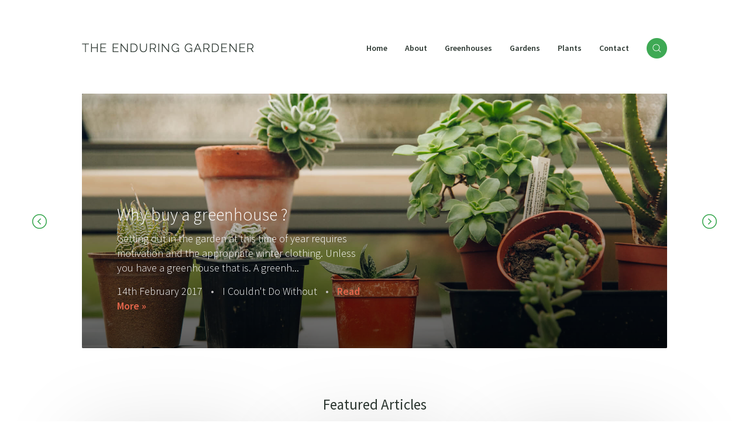

--- FILE ---
content_type: text/html; charset=UTF-8
request_url: https://blog.theenduringgardener.com/tag/daffodils/
body_size: 10951
content:
<!DOCTYPE html>
<!--[if IE 8]>         <html class="no-js lt-ie9"> <![endif]-->
<!--[if IE 9]>         <html class="no-js ie9"> <![endif]-->
<!--[if gt IE 9]><!--> <html class="no-js"> <!--<![endif]-->
    <head>
        
        <meta charset="UTF-8" />
        <meta name="viewport" content="width=device-width, initial-scale=1, maximum-scale=1">
        <link rel="pingback" href="https://blog.theenduringgardener.com/xmlrpc.php" />
        <link rel="icon" href="https://blog.theenduringgardener.com/wp-content/themes/teg/images/favicon.ico" />
        <link href="https://fonts.googleapis.com/css?family=Source+Sans+Pro:300,400,600,700" rel="stylesheet">
        <link rel="stylesheet" href="https://blog.theenduringgardener.com/wp-content/themes/teg/production.css">
        <link rel="stylesheet" href="https://blog.theenduringgardener.com/wp-content/themes/teg/print.css" media="print">
	    <script src="https://blog.theenduringgardener.com/wp-content/themes/teg/js/production.js"></script>
		<script data-ad-client="ca-pub-3439094485444384" async src="https://pagead2.googlesyndication.com/pagead/js/adsbygoogle.js"></script>
        	        <script async src="//pagead2.googlesyndication.com/pagead/js/adsbygoogle.js"></script>
			<script>
			  (adsbygoogle = window.adsbygoogle || []).push({
			    google_ad_client: "ca-pub-3439094485444384",
			    enable_page_level_ads: true
			  });
			</script>
		        	<style>img:is([sizes="auto" i], [sizes^="auto," i]) { contain-intrinsic-size: 3000px 1500px }</style>
	
		<!-- All in One SEO 4.8.3.1 - aioseo.com -->
		<title>Daffodils | The Enduring Gardener</title>
	<meta name="robots" content="max-image-preview:large" />
	<link rel="canonical" href="https://blog.theenduringgardener.com/tag/daffodils/" />
	<meta name="generator" content="All in One SEO (AIOSEO) 4.8.3.1" />
		<script type="application/ld+json" class="aioseo-schema">
			{"@context":"https:\/\/schema.org","@graph":[{"@type":"BreadcrumbList","@id":"https:\/\/blog.theenduringgardener.com\/tag\/daffodils\/#breadcrumblist","itemListElement":[{"@type":"ListItem","@id":"https:\/\/blog.theenduringgardener.com#listItem","position":1,"name":"Home","item":"https:\/\/blog.theenduringgardener.com","nextItem":{"@type":"ListItem","@id":"https:\/\/blog.theenduringgardener.com\/tag\/daffodils\/#listItem","name":"Daffodils"}},{"@type":"ListItem","@id":"https:\/\/blog.theenduringgardener.com\/tag\/daffodils\/#listItem","position":2,"name":"Daffodils","previousItem":{"@type":"ListItem","@id":"https:\/\/blog.theenduringgardener.com#listItem","name":"Home"}}]},{"@type":"CollectionPage","@id":"https:\/\/blog.theenduringgardener.com\/tag\/daffodils\/#collectionpage","url":"https:\/\/blog.theenduringgardener.com\/tag\/daffodils\/","name":"Daffodils | The Enduring Gardener","inLanguage":"en-US","isPartOf":{"@id":"https:\/\/blog.theenduringgardener.com\/#website"},"breadcrumb":{"@id":"https:\/\/blog.theenduringgardener.com\/tag\/daffodils\/#breadcrumblist"}},{"@type":"Organization","@id":"https:\/\/blog.theenduringgardener.com\/#organization","name":"The Enduring Gardener","description":"Gardening Blog","url":"https:\/\/blog.theenduringgardener.com\/"},{"@type":"WebSite","@id":"https:\/\/blog.theenduringgardener.com\/#website","url":"https:\/\/blog.theenduringgardener.com\/","name":"The Enduring Gardener","description":"Gardening Blog","inLanguage":"en-US","publisher":{"@id":"https:\/\/blog.theenduringgardener.com\/#organization"}}]}
		</script>
		<!-- All in One SEO -->

<link rel="alternate" type="application/rss+xml" title="The Enduring Gardener &raquo; Daffodils Tag Feed" href="https://blog.theenduringgardener.com/tag/daffodils/feed/" />
<script type="text/javascript">
/* <![CDATA[ */
window._wpemojiSettings = {"baseUrl":"https:\/\/s.w.org\/images\/core\/emoji\/15.1.0\/72x72\/","ext":".png","svgUrl":"https:\/\/s.w.org\/images\/core\/emoji\/15.1.0\/svg\/","svgExt":".svg","source":{"concatemoji":"https:\/\/blog.theenduringgardener.com\/wp-includes\/js\/wp-emoji-release.min.js?ver=6.8.1"}};
/*! This file is auto-generated */
!function(i,n){var o,s,e;function c(e){try{var t={supportTests:e,timestamp:(new Date).valueOf()};sessionStorage.setItem(o,JSON.stringify(t))}catch(e){}}function p(e,t,n){e.clearRect(0,0,e.canvas.width,e.canvas.height),e.fillText(t,0,0);var t=new Uint32Array(e.getImageData(0,0,e.canvas.width,e.canvas.height).data),r=(e.clearRect(0,0,e.canvas.width,e.canvas.height),e.fillText(n,0,0),new Uint32Array(e.getImageData(0,0,e.canvas.width,e.canvas.height).data));return t.every(function(e,t){return e===r[t]})}function u(e,t,n){switch(t){case"flag":return n(e,"\ud83c\udff3\ufe0f\u200d\u26a7\ufe0f","\ud83c\udff3\ufe0f\u200b\u26a7\ufe0f")?!1:!n(e,"\ud83c\uddfa\ud83c\uddf3","\ud83c\uddfa\u200b\ud83c\uddf3")&&!n(e,"\ud83c\udff4\udb40\udc67\udb40\udc62\udb40\udc65\udb40\udc6e\udb40\udc67\udb40\udc7f","\ud83c\udff4\u200b\udb40\udc67\u200b\udb40\udc62\u200b\udb40\udc65\u200b\udb40\udc6e\u200b\udb40\udc67\u200b\udb40\udc7f");case"emoji":return!n(e,"\ud83d\udc26\u200d\ud83d\udd25","\ud83d\udc26\u200b\ud83d\udd25")}return!1}function f(e,t,n){var r="undefined"!=typeof WorkerGlobalScope&&self instanceof WorkerGlobalScope?new OffscreenCanvas(300,150):i.createElement("canvas"),a=r.getContext("2d",{willReadFrequently:!0}),o=(a.textBaseline="top",a.font="600 32px Arial",{});return e.forEach(function(e){o[e]=t(a,e,n)}),o}function t(e){var t=i.createElement("script");t.src=e,t.defer=!0,i.head.appendChild(t)}"undefined"!=typeof Promise&&(o="wpEmojiSettingsSupports",s=["flag","emoji"],n.supports={everything:!0,everythingExceptFlag:!0},e=new Promise(function(e){i.addEventListener("DOMContentLoaded",e,{once:!0})}),new Promise(function(t){var n=function(){try{var e=JSON.parse(sessionStorage.getItem(o));if("object"==typeof e&&"number"==typeof e.timestamp&&(new Date).valueOf()<e.timestamp+604800&&"object"==typeof e.supportTests)return e.supportTests}catch(e){}return null}();if(!n){if("undefined"!=typeof Worker&&"undefined"!=typeof OffscreenCanvas&&"undefined"!=typeof URL&&URL.createObjectURL&&"undefined"!=typeof Blob)try{var e="postMessage("+f.toString()+"("+[JSON.stringify(s),u.toString(),p.toString()].join(",")+"));",r=new Blob([e],{type:"text/javascript"}),a=new Worker(URL.createObjectURL(r),{name:"wpTestEmojiSupports"});return void(a.onmessage=function(e){c(n=e.data),a.terminate(),t(n)})}catch(e){}c(n=f(s,u,p))}t(n)}).then(function(e){for(var t in e)n.supports[t]=e[t],n.supports.everything=n.supports.everything&&n.supports[t],"flag"!==t&&(n.supports.everythingExceptFlag=n.supports.everythingExceptFlag&&n.supports[t]);n.supports.everythingExceptFlag=n.supports.everythingExceptFlag&&!n.supports.flag,n.DOMReady=!1,n.readyCallback=function(){n.DOMReady=!0}}).then(function(){return e}).then(function(){var e;n.supports.everything||(n.readyCallback(),(e=n.source||{}).concatemoji?t(e.concatemoji):e.wpemoji&&e.twemoji&&(t(e.twemoji),t(e.wpemoji)))}))}((window,document),window._wpemojiSettings);
/* ]]> */
</script>
<link rel='stylesheet' id='pibfi_pinterest_style-css' href='https://blog.theenduringgardener.com/wp-content/plugins/pinterest-pin-it-button-for-images/ppibfi_pinterest.css?ver=6.8.1' type='text/css' media='all' />
<style id='wp-emoji-styles-inline-css' type='text/css'>

	img.wp-smiley, img.emoji {
		display: inline !important;
		border: none !important;
		box-shadow: none !important;
		height: 1em !important;
		width: 1em !important;
		margin: 0 0.07em !important;
		vertical-align: -0.1em !important;
		background: none !important;
		padding: 0 !important;
	}
</style>
<link rel='stylesheet' id='wp-block-library-css' href='https://blog.theenduringgardener.com/wp-includes/css/dist/block-library/style.min.css?ver=6.8.1' type='text/css' media='all' />
<style id='classic-theme-styles-inline-css' type='text/css'>
/*! This file is auto-generated */
.wp-block-button__link{color:#fff;background-color:#32373c;border-radius:9999px;box-shadow:none;text-decoration:none;padding:calc(.667em + 2px) calc(1.333em + 2px);font-size:1.125em}.wp-block-file__button{background:#32373c;color:#fff;text-decoration:none}
</style>
<style id='global-styles-inline-css' type='text/css'>
:root{--wp--preset--aspect-ratio--square: 1;--wp--preset--aspect-ratio--4-3: 4/3;--wp--preset--aspect-ratio--3-4: 3/4;--wp--preset--aspect-ratio--3-2: 3/2;--wp--preset--aspect-ratio--2-3: 2/3;--wp--preset--aspect-ratio--16-9: 16/9;--wp--preset--aspect-ratio--9-16: 9/16;--wp--preset--color--black: #000000;--wp--preset--color--cyan-bluish-gray: #abb8c3;--wp--preset--color--white: #ffffff;--wp--preset--color--pale-pink: #f78da7;--wp--preset--color--vivid-red: #cf2e2e;--wp--preset--color--luminous-vivid-orange: #ff6900;--wp--preset--color--luminous-vivid-amber: #fcb900;--wp--preset--color--light-green-cyan: #7bdcb5;--wp--preset--color--vivid-green-cyan: #00d084;--wp--preset--color--pale-cyan-blue: #8ed1fc;--wp--preset--color--vivid-cyan-blue: #0693e3;--wp--preset--color--vivid-purple: #9b51e0;--wp--preset--gradient--vivid-cyan-blue-to-vivid-purple: linear-gradient(135deg,rgba(6,147,227,1) 0%,rgb(155,81,224) 100%);--wp--preset--gradient--light-green-cyan-to-vivid-green-cyan: linear-gradient(135deg,rgb(122,220,180) 0%,rgb(0,208,130) 100%);--wp--preset--gradient--luminous-vivid-amber-to-luminous-vivid-orange: linear-gradient(135deg,rgba(252,185,0,1) 0%,rgba(255,105,0,1) 100%);--wp--preset--gradient--luminous-vivid-orange-to-vivid-red: linear-gradient(135deg,rgba(255,105,0,1) 0%,rgb(207,46,46) 100%);--wp--preset--gradient--very-light-gray-to-cyan-bluish-gray: linear-gradient(135deg,rgb(238,238,238) 0%,rgb(169,184,195) 100%);--wp--preset--gradient--cool-to-warm-spectrum: linear-gradient(135deg,rgb(74,234,220) 0%,rgb(151,120,209) 20%,rgb(207,42,186) 40%,rgb(238,44,130) 60%,rgb(251,105,98) 80%,rgb(254,248,76) 100%);--wp--preset--gradient--blush-light-purple: linear-gradient(135deg,rgb(255,206,236) 0%,rgb(152,150,240) 100%);--wp--preset--gradient--blush-bordeaux: linear-gradient(135deg,rgb(254,205,165) 0%,rgb(254,45,45) 50%,rgb(107,0,62) 100%);--wp--preset--gradient--luminous-dusk: linear-gradient(135deg,rgb(255,203,112) 0%,rgb(199,81,192) 50%,rgb(65,88,208) 100%);--wp--preset--gradient--pale-ocean: linear-gradient(135deg,rgb(255,245,203) 0%,rgb(182,227,212) 50%,rgb(51,167,181) 100%);--wp--preset--gradient--electric-grass: linear-gradient(135deg,rgb(202,248,128) 0%,rgb(113,206,126) 100%);--wp--preset--gradient--midnight: linear-gradient(135deg,rgb(2,3,129) 0%,rgb(40,116,252) 100%);--wp--preset--font-size--small: 13px;--wp--preset--font-size--medium: 20px;--wp--preset--font-size--large: 36px;--wp--preset--font-size--x-large: 42px;--wp--preset--spacing--20: 0.44rem;--wp--preset--spacing--30: 0.67rem;--wp--preset--spacing--40: 1rem;--wp--preset--spacing--50: 1.5rem;--wp--preset--spacing--60: 2.25rem;--wp--preset--spacing--70: 3.38rem;--wp--preset--spacing--80: 5.06rem;--wp--preset--shadow--natural: 6px 6px 9px rgba(0, 0, 0, 0.2);--wp--preset--shadow--deep: 12px 12px 50px rgba(0, 0, 0, 0.4);--wp--preset--shadow--sharp: 6px 6px 0px rgba(0, 0, 0, 0.2);--wp--preset--shadow--outlined: 6px 6px 0px -3px rgba(255, 255, 255, 1), 6px 6px rgba(0, 0, 0, 1);--wp--preset--shadow--crisp: 6px 6px 0px rgba(0, 0, 0, 1);}:where(.is-layout-flex){gap: 0.5em;}:where(.is-layout-grid){gap: 0.5em;}body .is-layout-flex{display: flex;}.is-layout-flex{flex-wrap: wrap;align-items: center;}.is-layout-flex > :is(*, div){margin: 0;}body .is-layout-grid{display: grid;}.is-layout-grid > :is(*, div){margin: 0;}:where(.wp-block-columns.is-layout-flex){gap: 2em;}:where(.wp-block-columns.is-layout-grid){gap: 2em;}:where(.wp-block-post-template.is-layout-flex){gap: 1.25em;}:where(.wp-block-post-template.is-layout-grid){gap: 1.25em;}.has-black-color{color: var(--wp--preset--color--black) !important;}.has-cyan-bluish-gray-color{color: var(--wp--preset--color--cyan-bluish-gray) !important;}.has-white-color{color: var(--wp--preset--color--white) !important;}.has-pale-pink-color{color: var(--wp--preset--color--pale-pink) !important;}.has-vivid-red-color{color: var(--wp--preset--color--vivid-red) !important;}.has-luminous-vivid-orange-color{color: var(--wp--preset--color--luminous-vivid-orange) !important;}.has-luminous-vivid-amber-color{color: var(--wp--preset--color--luminous-vivid-amber) !important;}.has-light-green-cyan-color{color: var(--wp--preset--color--light-green-cyan) !important;}.has-vivid-green-cyan-color{color: var(--wp--preset--color--vivid-green-cyan) !important;}.has-pale-cyan-blue-color{color: var(--wp--preset--color--pale-cyan-blue) !important;}.has-vivid-cyan-blue-color{color: var(--wp--preset--color--vivid-cyan-blue) !important;}.has-vivid-purple-color{color: var(--wp--preset--color--vivid-purple) !important;}.has-black-background-color{background-color: var(--wp--preset--color--black) !important;}.has-cyan-bluish-gray-background-color{background-color: var(--wp--preset--color--cyan-bluish-gray) !important;}.has-white-background-color{background-color: var(--wp--preset--color--white) !important;}.has-pale-pink-background-color{background-color: var(--wp--preset--color--pale-pink) !important;}.has-vivid-red-background-color{background-color: var(--wp--preset--color--vivid-red) !important;}.has-luminous-vivid-orange-background-color{background-color: var(--wp--preset--color--luminous-vivid-orange) !important;}.has-luminous-vivid-amber-background-color{background-color: var(--wp--preset--color--luminous-vivid-amber) !important;}.has-light-green-cyan-background-color{background-color: var(--wp--preset--color--light-green-cyan) !important;}.has-vivid-green-cyan-background-color{background-color: var(--wp--preset--color--vivid-green-cyan) !important;}.has-pale-cyan-blue-background-color{background-color: var(--wp--preset--color--pale-cyan-blue) !important;}.has-vivid-cyan-blue-background-color{background-color: var(--wp--preset--color--vivid-cyan-blue) !important;}.has-vivid-purple-background-color{background-color: var(--wp--preset--color--vivid-purple) !important;}.has-black-border-color{border-color: var(--wp--preset--color--black) !important;}.has-cyan-bluish-gray-border-color{border-color: var(--wp--preset--color--cyan-bluish-gray) !important;}.has-white-border-color{border-color: var(--wp--preset--color--white) !important;}.has-pale-pink-border-color{border-color: var(--wp--preset--color--pale-pink) !important;}.has-vivid-red-border-color{border-color: var(--wp--preset--color--vivid-red) !important;}.has-luminous-vivid-orange-border-color{border-color: var(--wp--preset--color--luminous-vivid-orange) !important;}.has-luminous-vivid-amber-border-color{border-color: var(--wp--preset--color--luminous-vivid-amber) !important;}.has-light-green-cyan-border-color{border-color: var(--wp--preset--color--light-green-cyan) !important;}.has-vivid-green-cyan-border-color{border-color: var(--wp--preset--color--vivid-green-cyan) !important;}.has-pale-cyan-blue-border-color{border-color: var(--wp--preset--color--pale-cyan-blue) !important;}.has-vivid-cyan-blue-border-color{border-color: var(--wp--preset--color--vivid-cyan-blue) !important;}.has-vivid-purple-border-color{border-color: var(--wp--preset--color--vivid-purple) !important;}.has-vivid-cyan-blue-to-vivid-purple-gradient-background{background: var(--wp--preset--gradient--vivid-cyan-blue-to-vivid-purple) !important;}.has-light-green-cyan-to-vivid-green-cyan-gradient-background{background: var(--wp--preset--gradient--light-green-cyan-to-vivid-green-cyan) !important;}.has-luminous-vivid-amber-to-luminous-vivid-orange-gradient-background{background: var(--wp--preset--gradient--luminous-vivid-amber-to-luminous-vivid-orange) !important;}.has-luminous-vivid-orange-to-vivid-red-gradient-background{background: var(--wp--preset--gradient--luminous-vivid-orange-to-vivid-red) !important;}.has-very-light-gray-to-cyan-bluish-gray-gradient-background{background: var(--wp--preset--gradient--very-light-gray-to-cyan-bluish-gray) !important;}.has-cool-to-warm-spectrum-gradient-background{background: var(--wp--preset--gradient--cool-to-warm-spectrum) !important;}.has-blush-light-purple-gradient-background{background: var(--wp--preset--gradient--blush-light-purple) !important;}.has-blush-bordeaux-gradient-background{background: var(--wp--preset--gradient--blush-bordeaux) !important;}.has-luminous-dusk-gradient-background{background: var(--wp--preset--gradient--luminous-dusk) !important;}.has-pale-ocean-gradient-background{background: var(--wp--preset--gradient--pale-ocean) !important;}.has-electric-grass-gradient-background{background: var(--wp--preset--gradient--electric-grass) !important;}.has-midnight-gradient-background{background: var(--wp--preset--gradient--midnight) !important;}.has-small-font-size{font-size: var(--wp--preset--font-size--small) !important;}.has-medium-font-size{font-size: var(--wp--preset--font-size--medium) !important;}.has-large-font-size{font-size: var(--wp--preset--font-size--large) !important;}.has-x-large-font-size{font-size: var(--wp--preset--font-size--x-large) !important;}
:where(.wp-block-post-template.is-layout-flex){gap: 1.25em;}:where(.wp-block-post-template.is-layout-grid){gap: 1.25em;}
:where(.wp-block-columns.is-layout-flex){gap: 2em;}:where(.wp-block-columns.is-layout-grid){gap: 2em;}
:root :where(.wp-block-pullquote){font-size: 1.5em;line-height: 1.6;}
</style>
<link rel='stylesheet' id='promoslider_main-css' href='https://blog.theenduringgardener.com/wp-content/plugins/promotion-slider/css/slider.css?ver=6.8.1' type='text/css' media='all' />
<script type="text/javascript" src="https://blog.theenduringgardener.com/wp-includes/js/jquery/jquery.min.js?ver=3.7.1" id="jquery-core-js"></script>
<script type="text/javascript" src="https://blog.theenduringgardener.com/wp-includes/js/jquery/jquery-migrate.min.js?ver=3.4.1" id="jquery-migrate-js"></script>
<script type="text/javascript" src="https://blog.theenduringgardener.com/wp-content/plugins/pinterest-pin-it-button-for-images/ppibfi_pinterest.js?ver=6.8.1" id="pibfi_pinterest-js"></script>
<script type="text/javascript" id="promoslider_main-js-extra">
/* <![CDATA[ */
var promoslider_options = {"version":"3.3.4"};
/* ]]> */
</script>
<script type="text/javascript" src="https://blog.theenduringgardener.com/wp-content/plugins/promotion-slider/js/promoslider.js?ver=6.8.1" id="promoslider_main-js"></script>
<link rel="https://api.w.org/" href="https://blog.theenduringgardener.com/wp-json/" /><link rel="alternate" title="JSON" type="application/json" href="https://blog.theenduringgardener.com/wp-json/wp/v2/tags/1099" /><link rel="EditURI" type="application/rsd+xml" title="RSD" href="https://blog.theenduringgardener.com/xmlrpc.php?rsd" />
<meta name="generator" content="WordPress 6.8.1" />
<script>/* <![CDATA[ */ portfolio_slideshow = { options : {"psHash":false,"psLoader":false}, slideshows : new Array() }; /* ]]> */</script>    </head>
    <body class="archive tag tag-daffodils tag-1099 wp-theme-teg">
		<div class="site_search">
			<div class="wrapper">
				<form class="cf" action="https://blog.theenduringgardener.com" method="GET" autocomplete="off">
					<input type="text" name="s" id="s" placeholder="Enter your search here..."/>
					<input type="submit" value="Search"/>
				</form>
			</div><!-- wrapper -->
		</div><!-- site_search -->
    	<header>
    		<div class="wrapper">
    			<a href="https://blog.theenduringgardener.com" class="logo">
    				<img src="https://blog.theenduringgardener.com/wp-content/themes/teg/images/header/web_logo.png" width="294"/>
    			</a>
    			<nav class="primary">
    				<div class="menu-primary-container"><ul id="menu-primary" class="menu"><li id="menu-item-12" class="menu-item menu-item-type-custom menu-item-object-custom menu-item-home menu-item-12"><a href="https://blog.theenduringgardener.com/">Home</a></li>
<li id="menu-item-13" class="menu-item menu-item-type-post_type menu-item-object-page menu-item-13"><a href="https://blog.theenduringgardener.com/about/">About</a></li>
<li id="menu-item-19991" class="menu-item menu-item-type-post_type menu-item-object-page menu-item-has-children menu-item-19991"><a href="https://blog.theenduringgardener.com/greenhouses/">Greenhouses</a>
<ul class="sub-menu">
	<li id="menu-item-19992" class="menu-item menu-item-type-post_type menu-item-object-page menu-item-19992"><a href="https://blog.theenduringgardener.com/greenhouses/choosing-the-right-greenhouse/">Choosing a Greenhouse</a></li>
	<li id="menu-item-19993" class="menu-item menu-item-type-post_type menu-item-object-page menu-item-19993"><a href="https://blog.theenduringgardener.com/greenhouses/cold-frame-kit/">Cold Frame Kit</a></li>
	<li id="menu-item-19994" class="menu-item menu-item-type-post_type menu-item-object-page menu-item-19994"><a href="https://blog.theenduringgardener.com/greenhouses/greenhouses-a-buyers-guide/">A Buyers Guide</a></li>
	<li id="menu-item-19995" class="menu-item menu-item-type-post_type menu-item-object-page menu-item-19995"><a href="https://blog.theenduringgardener.com/greenhouses/keep-it-clean-keeping-beasties-at-bay-in-the-greenhouse/">Keep it Clean</a></li>
	<li id="menu-item-21344" class="menu-item menu-item-type-post_type menu-item-object-page menu-item-21344"><a href="https://blog.theenduringgardener.com/greenhouses/the-anatomy-of-a-greenhouse/">Greenhouse Part Diagram</a></li>
</ul>
</li>
<li id="menu-item-19985" class="menu-item menu-item-type-post_type menu-item-object-page menu-item-has-children menu-item-19985"><a href="https://blog.theenduringgardener.com/gardens/">Gardens</a>
<ul class="sub-menu">
	<li id="menu-item-19986" class="menu-item menu-item-type-post_type menu-item-object-page menu-item-19986"><a href="https://blog.theenduringgardener.com/gardens/compost/">Compost</a></li>
	<li id="menu-item-19988" class="menu-item menu-item-type-post_type menu-item-object-page menu-item-19988"><a href="https://blog.theenduringgardener.com/gardens/cottage-gardens/">Cottage Gardens</a></li>
	<li id="menu-item-19989" class="menu-item menu-item-type-post_type menu-item-object-page menu-item-19989"><a href="https://blog.theenduringgardener.com/gardens/garden-design/">Garden Design</a></li>
	<li id="menu-item-19990" class="menu-item menu-item-type-post_type menu-item-object-page menu-item-19990"><a href="https://blog.theenduringgardener.com/gardens/garden-maintenance/">Garden Maintenance</a></li>
</ul>
</li>
<li id="menu-item-19996" class="menu-item menu-item-type-post_type menu-item-object-page menu-item-has-children menu-item-19996"><a href="https://blog.theenduringgardener.com/plants/">Plants</a>
<ul class="sub-menu">
	<li id="menu-item-19997" class="menu-item menu-item-type-post_type menu-item-object-page menu-item-19997"><a href="https://blog.theenduringgardener.com/plants/365-days-of-herbs/">365 Days of Herbs</a></li>
	<li id="menu-item-19999" class="menu-item menu-item-type-post_type menu-item-object-page menu-item-19999"><a href="https://blog.theenduringgardener.com/plants/how-to-grow-asparagus/">How to Grow Asparagus</a></li>
	<li id="menu-item-20000" class="menu-item menu-item-type-post_type menu-item-object-page menu-item-20000"><a href="https://blog.theenduringgardener.com/plants/how-to-grow-strawberries/">How to Grow Strawberries</a></li>
	<li id="menu-item-20001" class="menu-item menu-item-type-post_type menu-item-object-page menu-item-20001"><a href="https://blog.theenduringgardener.com/plants/plants-that-bite/">Plants that Bite</a></li>
	<li id="menu-item-20002" class="menu-item menu-item-type-post_type menu-item-object-page menu-item-20002"><a href="https://blog.theenduringgardener.com/plants/posies/">Posies</a></li>
	<li id="menu-item-20003" class="menu-item menu-item-type-post_type menu-item-object-page menu-item-20003"><a href="https://blog.theenduringgardener.com/plants/smelling-the-roses/">Smelling the Roses</a></li>
	<li id="menu-item-20004" class="menu-item menu-item-type-post_type menu-item-object-page menu-item-20004"><a href="https://blog.theenduringgardener.com/plants/spring-scents/">Spring Scents</a></li>
	<li id="menu-item-20005" class="menu-item menu-item-type-post_type menu-item-object-page menu-item-20005"><a href="https://blog.theenduringgardener.com/plants/ten-shrubs-and-trees-for-winter-fragrance-in-the-garden/">Winter Fragrance</a></li>
	<li id="menu-item-19998" class="menu-item menu-item-type-post_type menu-item-object-page menu-item-19998"><a href="https://blog.theenduringgardener.com/plants/chilli-peppers/">Chilli Peppers</a></li>
</ul>
</li>
<li id="menu-item-14" class="menu-item menu-item-type-post_type menu-item-object-page menu-item-14"><a href="https://blog.theenduringgardener.com/contact/">Contact</a></li>
<li id="menu-item-18" class="menu-item menu-item-type-custom menu-item-object-custom menu-item-18"><a href="#">Search</a></li>
</ul></div>    			</nav>
    		</div><!-- wrapper -->
    	</header>
    	<div class="responsive_bar">
    		<div class="wrapper">
    			<a href="" class="search">
    				<img src="https://blog.theenduringgardener.com/wp-content/themes/teg/images/header/responsive_search.png" width="20"/>
    			</a>
    			<a href="" class="menu">
    				<p>Menu</p>
    				<span></span>
    				<span class="middle"></span>
    				<span></span>
    			</a>
    		</div><!-- wrapper -->
    	</div><!-- responsive_bar -->
				<div class="hero_container">
				<div class="wrapper">
					<a href="" class="arrow" id="hero_left"></a>
					<a href="" class="arrow right" id="hero_right"></a>
					<ul class="hero">
														<li>
									<span class="grad"></span>
									<img width="1800" height="1200" src="https://blog.theenduringgardener.com/wp-content/uploads/Cultivar-WEB-100.jpg" class="attachment-post-thumbnail size-post-thumbnail wp-post-image" alt="greenhouse shelving" decoding="async" fetchpriority="high" srcset="https://blog.theenduringgardener.com/wp-content/uploads/Cultivar-WEB-100.jpg 1800w, https://blog.theenduringgardener.com/wp-content/uploads/Cultivar-WEB-100-300x200.jpg 300w, https://blog.theenduringgardener.com/wp-content/uploads/Cultivar-WEB-100-768x512.jpg 768w, https://blog.theenduringgardener.com/wp-content/uploads/Cultivar-WEB-100-1024x683.jpg 1024w" sizes="(max-width: 1800px) 100vw, 1800px" />									<div class="content_area">
										<h4>Why buy a greenhouse ?</h4>
																				<p>Getting out in the garden at this time of year requires motivation and the appropriate winter clothing. Unless you have a greenhouse that is. A greenh...</p>
																				<small>14th February 2017<span class="additional"> &bull; </span><a href="https://blog.theenduringgardener.com/category/i-couldnt-do-without" class="additional">I Couldn't Do Without</a><span> &bull; </span><a href="https://blog.theenduringgardener.com/why-buy-a-greenhouse/" class="link">Read More &raquo;</a></small>
									</div><!-- content_area -->
								</li>
														<li>
									<span class="grad"></span>
									<img width="640" height="480" src="https://blog.theenduringgardener.com/wp-content/uploads/choosing-tulips.jpg" class="attachment-post-thumbnail size-post-thumbnail wp-post-image" alt="tulips" decoding="async" srcset="https://blog.theenduringgardener.com/wp-content/uploads/choosing-tulips.jpg 640w, https://blog.theenduringgardener.com/wp-content/uploads/choosing-tulips-300x225.jpg 300w" sizes="(max-width: 640px) 100vw, 640px" />									<div class="content_area">
										<h4>Choosing Next Year’s Tulips</h4>
																				<p>Yes, I know that we are still enjoying this year’s show, but now is the time to make a note/take a photo of what has and hasn’t worked and adjust ...</p>
																				<small>5th May 2017<span class="additional"> &bull; </span><a href="https://blog.theenduringgardener.com/category/general" class="additional">General</a><span> &bull; </span><a href="https://blog.theenduringgardener.com/choosing-next-years-tulips/" class="link">Read More &raquo;</a></small>
									</div><!-- content_area -->
								</li>
														<li>
									<span class="grad"></span>
									<img width="900" height="600" src="https://blog.theenduringgardener.com/wp-content/uploads/Cor-ten-steel-screen-by-Lump-Studios.jpg" class="attachment-post-thumbnail size-post-thumbnail wp-post-image" alt="cor-ten steel garden screen" decoding="async" srcset="https://blog.theenduringgardener.com/wp-content/uploads/Cor-ten-steel-screen-by-Lump-Studios.jpg 900w, https://blog.theenduringgardener.com/wp-content/uploads/Cor-ten-steel-screen-by-Lump-Studios-300x200.jpg 300w, https://blog.theenduringgardener.com/wp-content/uploads/Cor-ten-steel-screen-by-Lump-Studios-768x512.jpg 768w" sizes="(max-width: 900px) 100vw, 900px" />									<div class="content_area">
										<h4>10 tips for using metals in the garden</h4>
																				<p>Shiny, lustrous, rusty or painted, metals can be used both structurally and decoratively in your garden. Here are some ideas on how to use and care fo...</p>
																				<small>28th June 2015<span class="additional"> &bull; </span><a href="https://blog.theenduringgardener.com/category/general" class="additional">General</a><span> &bull; </span><a href="https://blog.theenduringgardener.com/10-tips-for-using-metals-in-the-garden/" class="link">Read More &raquo;</a></small>
									</div><!-- content_area -->
								</li>
														<li>
									<span class="grad"></span>
									<img width="640" height="480" src="https://blog.theenduringgardener.com/wp-content/uploads/cool-terranium.jpg" class="attachment-post-thumbnail size-post-thumbnail wp-post-image" alt="modern terranium" decoding="async" srcset="https://blog.theenduringgardener.com/wp-content/uploads/cool-terranium.jpg 640w, https://blog.theenduringgardener.com/wp-content/uploads/cool-terranium-300x225.jpg 300w" sizes="(max-width: 640px) 100vw, 640px" />									<div class="content_area">
										<h4>Terrariums are Terrifically Popular &#8211; Again</h4>
																				<p>

I have to admit to being old enough to have planted the odd terrarium or two in the 1970s when they were popular the first time round – sometime...</p>
																				<small>25th September 2017<span class="additional"> &bull; </span><a href="https://blog.theenduringgardener.com/category/stephanies-blog" class="additional">Stephanie's Blog</a><span> &bull; </span><a href="https://blog.theenduringgardener.com/terrariums-are-terrifically-popular-again/" class="link">Read More &raquo;</a></small>
									</div><!-- content_area -->
								</li>
														<li>
									<span class="grad"></span>
									<img width="640" height="480" src="https://blog.theenduringgardener.com/wp-content/uploads/japanese-blood-grass.jpg" class="attachment-post-thumbnail size-post-thumbnail wp-post-image" alt="japanese blood grass" decoding="async" srcset="https://blog.theenduringgardener.com/wp-content/uploads/japanese-blood-grass.jpg 640w, https://blog.theenduringgardener.com/wp-content/uploads/japanese-blood-grass-300x225.jpg 300w" sizes="(max-width: 640px) 100vw, 640px" />									<div class="content_area">
										<h4>The Oudolf Field at Hauser &#038; Wirth</h4>
																				<p>
I finally made it to the Hauser &amp; Wirth Gallery in Somerset on a glorious early autumn day – a perfect time to see garden designer Piet Oudolf...</p>
																				<small>29th September 2017<span class="additional"> &bull; </span><a href="https://blog.theenduringgardener.com/category/places-to-visit" class="additional">Places to Visit</a><span> &bull; </span><a href="https://blog.theenduringgardener.com/the-oudolf-field-at-hauser-wirth/" class="link">Read More &raquo;</a></small>
									</div><!-- content_area -->
								</li>
											</ul><!-- hero -->
				</div><!-- wrapper -->
			</div><!-- hero_container -->
		
	<div class="wrapper">
	
		<div class="featured_articles cf">
		
							<h3>Featured Articles</h3>
				<ul class="articles">
											<li>
							<a href="https://blog.theenduringgardener.com/spring-at-gravetye-manor/" class="image">
																	<img width="640" height="480" src="https://blog.theenduringgardener.com/wp-content/uploads/rosccoea-and-scilla.jpeg" class="attachment-featured_image size-featured_image wp-post-image" alt="rosccpea plant" decoding="async" srcset="https://blog.theenduringgardener.com/wp-content/uploads/rosccoea-and-scilla.jpeg 640w, https://blog.theenduringgardener.com/wp-content/uploads/rosccoea-and-scilla-300x225.jpeg 300w" sizes="(max-width: 640px) 100vw, 640px" />															</a><!-- image -->
							<h4>Spring at Gravetye Manor</h4>
														<p>
Back when I was a young stripling, I worked at Ingwersen’s Alpine Nursery (sadly no longer) whic...</p>
							<small>26th March 2014<span> &bull; </span><a href="https://blog.theenduringgardener.com/spring-at-gravetye-manor/" class="link">Read More &raquo;</a></small>
						</li>
											<li class="middle">
							<a href="https://blog.theenduringgardener.com/spring-flower-bonanza/" class="image">
																	<img width="480" height="500" src="https://blog.theenduringgardener.com/wp-content/uploads/flying-over-cypress-480x500.jpeg" class="attachment-featured_image size-featured_image wp-post-image" alt="plane wind with view over Cypress" decoding="async" />															</a><!-- image -->
							<h4>Spring Flower Bonanza</h4>
														<p>

We escaped the chill weather for a week to see the wildflowers of  southern Cyprus with travel ...</p>
							<small>10th April 2017<span> &bull; </span><a href="https://blog.theenduringgardener.com/spring-flower-bonanza/" class="link">Read More &raquo;</a></small>
						</li>
											<li>
							<a href="https://blog.theenduringgardener.com/a-hobbits-garden/" class="image">
																	<img width="480" height="500" src="https://blog.theenduringgardener.com/wp-content/uploads/close-up-of-moongate-480x500.jpg" class="attachment-featured_image size-featured_image wp-post-image" alt="moongate" decoding="async" />															</a><!-- image -->
							<h4>A Hobbit&#8217;s Garden</h4>
														<p>

I suppose that given that we were not far from Middle Earth - or so the map indicated - I should...</p>
							<small>30th December 2016<span> &bull; </span><a href="https://blog.theenduringgardener.com/a-hobbits-garden/" class="link">Read More &raquo;</a></small>
						</li>
									</ul><!-- articles -->
						
		</div><!-- featured_articles -->
		
	</div><!-- wrapper -->
	
	<div class="browse">
		<div class="wrapper">
			<h5>Browse:</h5>
			<div class="categories">
				<span class="cover_left"></span>
				<div class="slide">
											<a href="https://blog.theenduringgardener.com/category/biodiversity-in-the-garden">Biodiversity</a>
											<a href="https://blog.theenduringgardener.com/category/gardening-books">Gardening Books</a>
											<a href="https://blog.theenduringgardener.com/category/recipes">Recipes</a>
											<a href="https://blog.theenduringgardener.com/category/garden-design-2">Garden Design</a>
											<a href="https://blog.theenduringgardener.com/category/reviews">Stephanie Recommends</a>
											<a href="https://blog.theenduringgardener.com/category/stephanies-blog">Stephanie's Blog</a>
											<a href="https://blog.theenduringgardener.com/category/french-gardens">French Gardens</a>
											<a href="https://blog.theenduringgardener.com/category/places-to-visit">Places to Visit</a>
											<a href="https://blog.theenduringgardener.com/category/northern-correspondent">Northern Correspondent</a>
											<a href="https://blog.theenduringgardener.com/category/hampton-court-flower-show">Hampton Court Flower Show</a>
											<a href="https://blog.theenduringgardener.com/category/garden-courses">Garden Courses</a>
											<a href="https://blog.theenduringgardener.com/category/in-the-greenhouse">In The Greenhouse</a>
											<a href="https://blog.theenduringgardener.com/category/chelsea-flower-show">Chelsea Flower Show</a>
											<a href="https://blog.theenduringgardener.com/category/garden-shows-and-events">Garden Shows and Events</a>
											<a href="https://blog.theenduringgardener.com/category/i-couldnt-do-without">I Couldn't Do Without</a>
											<a href="https://blog.theenduringgardener.com/category/general">General</a>
											<a href="https://blog.theenduringgardener.com/category/in-the-garden">In The Garden</a>
											<a href="https://blog.theenduringgardener.com/category/garden-projects">Garden Projects</a>
											<a href="https://blog.theenduringgardener.com/category/5-plants-for">5 Plants for</a>
											<a href="https://blog.theenduringgardener.com/category/timely-advice">Timely Advice</a>
											<a href="https://blog.theenduringgardener.com/category/garden-tips">Garden Tips</a>
											<a href="https://blog.theenduringgardener.com/category/composting">Composting</a>
											<a href="https://blog.theenduringgardener.com/category/independent-nurseries">Independent Nurseries</a>
											<a href="https://blog.theenduringgardener.com/category/pretty-as-a-picture">Pretty as a picture</a>
									</div><!-- slide -->
				<span class="cover_right"></span>
			</div><!-- categories -->
		</div><!-- wrapper -->
	</div><!-- browse -->
	
	<div class="main_content">
		<div class="wrapper">
			<h3>Recent Articles</h3>
			<div class="content">
				<ul class="articles large">
												<li>
								<a href="https://blog.theenduringgardener.com/5-reasons-why-gardeners-must-go-peat-free/" class="image">
																			<img width="640" height="480" src="https://blog.theenduringgardener.com/wp-content/uploads/sifted-compost-with-vermiculite.jpg" class="attachment-featured_image size-featured_image wp-post-image" alt="" decoding="async" srcset="https://blog.theenduringgardener.com/wp-content/uploads/sifted-compost-with-vermiculite.jpg 640w, https://blog.theenduringgardener.com/wp-content/uploads/sifted-compost-with-vermiculite-300x225.jpg 300w" sizes="(max-width: 640px) 100vw, 640px" />																	</a><!-- image -->
								<h4>5 Reasons Why Gardeners Must Go Peat-Free</h4>
																<p>

 	Peat bogs cover just 3% of the earth’s surface but store 30% of the world’s carbon.
 	They are the world’s largest carbon sink, storing more than all other types of vegetation combined
 	The peat forming process...</p>
																<small>21st February 2020<span class="additional"> &bull; </span><a href="https://blog.theenduringgardener.com/category/general" class="additional">General</a><span> &bull; </span><a href="https://blog.theenduringgardener.com/5-reasons-why-gardeners-must-go-peat-free/" class="link">Read More &raquo;</a></small>
							</li>
												<li>
								<a href="https://blog.theenduringgardener.com/greenhouse-with-porch-where-to-buy/" class="image">
																			<img width="1000" height="500" src="https://blog.theenduringgardener.com/wp-content/uploads/porch-greenhouse-internal-1000x500.jpg" class="attachment-featured_image size-featured_image wp-post-image" alt="porch greenhouse at garden show" decoding="async" />																	</a><!-- image -->
								<h4>Greenhouse with Porch &#8211; where to buy.</h4>
																<p>It’s true to say that most gardens in the UK are long and thin. These lend themselves well to traditional greenhouses that have a door in the gable. Longer gardens can accommodate longer greenhouses. But if you are lucky en...</p>
																<small>15th January 2020<span class="additional"> &bull; </span><a href="https://blog.theenduringgardener.com/category/general" class="additional">General</a><span> &bull; </span><a href="https://blog.theenduringgardener.com/greenhouse-with-porch-where-to-buy/" class="link">Read More &raquo;</a></small>
							</li>
												<li>
								<a href="https://blog.theenduringgardener.com/10-basic-gardening-tips-for-beginners/" class="image">
																			<img width="480" height="500" src="https://blog.theenduringgardener.com/wp-content/uploads/tomatoes-on-vine-480x500.jpg" class="attachment-featured_image size-featured_image wp-post-image" alt="tomatoes" decoding="async" />																	</a><!-- image -->
								<h4>10 basic gardening tips for beginners</h4>
																<p>https://www.youtube.com/watch?v=IV-x7_D3p68

So you've finally got some outdoor space and you want to start a garden Here's 10 tips to help get you off to the right start.

 	Buy yourself a spade. You don't need to spend ...</p>
																<small>7th September 2019<span class="additional"> &bull; </span><a href="https://blog.theenduringgardener.com/category/garden-tips" class="additional">Garden Tips</a><span> &bull; </span><a href="https://blog.theenduringgardener.com/10-basic-gardening-tips-for-beginners/" class="link">Read More &raquo;</a></small>
							</li>
												<li>
								<a href="https://blog.theenduringgardener.com/5-low-maintenance-garden-plants/" class="image">
																			<img width="640" height="480" src="https://blog.theenduringgardener.com/wp-content/uploads/Pee-Wee-quercifolia.jpg" class="attachment-featured_image size-featured_image wp-post-image" alt="hyrangea Pee Wee, hydrangea" decoding="async" srcset="https://blog.theenduringgardener.com/wp-content/uploads/Pee-Wee-quercifolia.jpg 640w, https://blog.theenduringgardener.com/wp-content/uploads/Pee-Wee-quercifolia-300x225.jpg 300w" sizes="(max-width: 640px) 100vw, 640px" />																	</a><!-- image -->
								<h4>5 Low Maintenance Garden Plants</h4>
																<p>https://www.youtube.com/watch?v=LkhQytcoas4

It's no secret that gardening requires effort and time but if you have have a busy schedule or a propensity perhaps to sit and relax then here's five low maintenance garden plant...</p>
																<small>31st August 2019<span class="additional"> &bull; </span><a href="https://blog.theenduringgardener.com/category/5-plants-for" class="additional">5 Plants for</a><span> &bull; </span><a href="https://blog.theenduringgardener.com/5-low-maintenance-garden-plants/" class="link">Read More &raquo;</a></small>
							</li>
									</ul><!-- articles -->
				<a href="https://blog.theenduringgardener.com/categories/" class="btn_green load_more">View more articles &raquo;</a>
			</div><!-- content -->
			<div class="sidebar">
		<div class="block cultivar">
		<img src="https://blog.theenduringgardener.com/wp-content/themes/teg/images/misc/cultivar_background.jpg" class="background"/>
		<div class="content_area">
			<p>If you're looking for a new glasshouse for your garden then you might be interested in the new greenhouse range from Cultivar. Innovatory and stylish, get a quote online today by visiting <a href="https://www.cultivargreenhouses.co.uk/" target="_blank">cultivargreenhouses.co.uk</a></p>
			<img src="https://blog.theenduringgardener.com/wp-content/themes/teg/images/misc/cultivar_logo.png" width="156"/>
		</div><!-- content_area -->
	</div><!-- block -->
	<div class="block ad">
		<ins class="adsbygoogle"
		     style="display:block"
		     data-ad-client="ca-pub-3439094485444384"
		     data-ad-slot="2899585584"
		     data-ad-format="rectangle"></ins>
		<script>
		(adsbygoogle = window.adsbygoogle || []).push({});
		</script>
	</div><!-- block -->

	<div class="popular">
		<h5>Popular Articles<span></span></h5>
		<ul class="popular_articles">
				</ul><!-- popular_articles -->
	</div><!-- popular -->
	<div class="block ad">
		<ins class="adsbygoogle"
		     style="display:block"
		     data-ad-client="ca-pub-3439094485444384"
		     data-ad-slot="2899585584"
		     data-ad-format="rectangle"></ins>
		<script>
		(adsbygoogle = window.adsbygoogle || []).push({});
		</script>
	</div><!-- block -->
	<div class="block newsletter">
		<form action="https://blog.theenduringgardener.com/wp-content/themes/teg/form-processing/newsletter.php" method="POST" autocomplete="off">
			<h6>Newsletter</h6>
			<label for="newsletter_email">Sign up to our newsletter for updates</label>
			<input type="email" name="newsletter_signup_email_address" id="newsletter_signup_email_address" placeholder="Email Address"/>
			<input type="submit" value="Submit &raquo" class="btn_green"/>
		</form>
	</div><!-- block -->
	<div class="block seed_packets">
		<img src="https://blog.theenduringgardener.com/wp-content/themes/teg/images/misc/ad_seed_packets.jpg" class="background"/>
		<div class="content_area">
			<h4>Design your own seed packet</h4>
			<a href="https://blog.theenduringgardener.com/design-your-own-seed-packets/">Start now &raquo;</a>
		</div><!-- content_area -->
	</div><!-- block -->
</div><!-- sidebar -->		</div><!-- wrapper -->
	</div><!-- main_content -->


	<div class="social">
		<div class="wrapper">
			<ul class="instagram">
				<li class="special">
					<a href="https://www.instagram.com/" target="_blank">
						<img src="" class="background"/>
						<img src="https://blog.theenduringgardener.com/wp-content/themes/teg/images/social/instagram_white.png" width="36" class="insta"/>
						<p>Follow us on Instagram</p>
					</a>
				</li>
									<li>
						<a href="https://www.instagram.com/" target="_blank">
							<img src="" class="background"/>
						</a>
					</li>
									<li>
						<a href="https://www.instagram.com/" target="_blank">
							<img src="" class="background"/>
						</a>
					</li>
									<li>
						<a href="https://www.instagram.com/" target="_blank">
							<img src="" class="background"/>
						</a>
					</li>
									<li>
						<a href="https://www.instagram.com/" target="_blank">
							<img src="" class="background"/>
						</a>
					</li>
									<li>
						<a href="https://www.instagram.com/" target="_blank">
							<img src="" class="background"/>
						</a>
					</li>
									<li>
						<a href="https://www.instagram.com/" target="_blank">
							<img src="" class="background"/>
						</a>
					</li>
									<li>
						<a href="https://www.instagram.com/" target="_blank">
							<img src="" class="background"/>
						</a>
					</li>
									<li>
						<a href="https://www.instagram.com/" target="_blank">
							<img src="" class="background"/>
						</a>
					</li>
							</ul><!-- instagram -->
			<ul class="links">
				<li>
					<a href="https://www.facebook.com/EnduringGardener/" title="Find us on Facebook" target="_blank">
						<img src="https://blog.theenduringgardener.com/wp-content/themes/teg/images/social/facebook.png" width=""/>
					</a>
				</li>
				<li>
					<a href="https://twitter.com/e_gardener" title="Follow us on Twitter" target="_blank">
						<img src="https://blog.theenduringgardener.com/wp-content/themes/teg/images/social/twitter.png" width=""/>
					</a>
				</li>
				<li>
					<a href="https://www.instagram.com/" title="Follow us on Instagram" target="_blank">
						<img src="https://blog.theenduringgardener.com/wp-content/themes/teg/images/social/instagram.png" width=""/>
					</a>
				</li>
				<li>
					<a href="https://www.youtube.com/user/theenduringgardener" title="Subscribe on YouTube" target="_blank">
						<img src="https://blog.theenduringgardener.com/wp-content/themes/teg/images/social/youtube.png" width=""/>
					</a>
				</li>
				<li>
					<a href="https://in.pinterest.com/enduringgarden/" title="Follow us on Pinterest" target="_blank">
						<img src="https://blog.theenduringgardener.com/wp-content/themes/teg/images/social/pinterest.png" width=""/>
					</a>
				</li>
				<li>
					<a href="https://plus.google.com/u/0/113627590325515518595" title="Follow us on Google Plus" target="_blank">
						<img src="https://blog.theenduringgardener.com/wp-content/themes/teg/images/social/google-plus.png" width=""/>
					</a>
				</li>
			</ul><!-- links -->
		</div><!-- wrapper -->
	</div><!-- social -->
	<footer>
		<div class="wrapper">
			<p>&copy; Copyright The Enduring Gardener 2026. All rights reserved.</p>
			<p class="right">Website design by <a href="https://www.kolodo.com" title="Digital Agency, Chester" target="_blank">Kolodo</a></p>
			<ul class="links">
				<li><a href="https://blog.theenduringgardener.com/privacy-policy/">Privacy Policy</a></li>
				<li class="bull">&bull;</li>
				<li><a href="https://blog.theenduringgardener.com/sitemap/">Sitemap</a></li>
			</ul>
		</div><!-- wrapper -->
	</footer>
	<div class="responsive_navigation">
		<span class="close">x</span>
		<div class="menu-primary-container"><ul id="menu-primary-1" class="menu"><li class="menu-item menu-item-type-custom menu-item-object-custom menu-item-home menu-item-12"><a href="https://blog.theenduringgardener.com/">Home</a></li>
<li class="menu-item menu-item-type-post_type menu-item-object-page menu-item-13"><a href="https://blog.theenduringgardener.com/about/">About</a></li>
<li class="menu-item menu-item-type-post_type menu-item-object-page menu-item-has-children menu-item-19991"><a href="https://blog.theenduringgardener.com/greenhouses/">Greenhouses</a>
<ul class="sub-menu">
	<li class="menu-item menu-item-type-post_type menu-item-object-page menu-item-19992"><a href="https://blog.theenduringgardener.com/greenhouses/choosing-the-right-greenhouse/">Choosing a Greenhouse</a></li>
	<li class="menu-item menu-item-type-post_type menu-item-object-page menu-item-19993"><a href="https://blog.theenduringgardener.com/greenhouses/cold-frame-kit/">Cold Frame Kit</a></li>
	<li class="menu-item menu-item-type-post_type menu-item-object-page menu-item-19994"><a href="https://blog.theenduringgardener.com/greenhouses/greenhouses-a-buyers-guide/">A Buyers Guide</a></li>
	<li class="menu-item menu-item-type-post_type menu-item-object-page menu-item-19995"><a href="https://blog.theenduringgardener.com/greenhouses/keep-it-clean-keeping-beasties-at-bay-in-the-greenhouse/">Keep it Clean</a></li>
	<li class="menu-item menu-item-type-post_type menu-item-object-page menu-item-21344"><a href="https://blog.theenduringgardener.com/greenhouses/the-anatomy-of-a-greenhouse/">Greenhouse Part Diagram</a></li>
</ul>
</li>
<li class="menu-item menu-item-type-post_type menu-item-object-page menu-item-has-children menu-item-19985"><a href="https://blog.theenduringgardener.com/gardens/">Gardens</a>
<ul class="sub-menu">
	<li class="menu-item menu-item-type-post_type menu-item-object-page menu-item-19986"><a href="https://blog.theenduringgardener.com/gardens/compost/">Compost</a></li>
	<li class="menu-item menu-item-type-post_type menu-item-object-page menu-item-19988"><a href="https://blog.theenduringgardener.com/gardens/cottage-gardens/">Cottage Gardens</a></li>
	<li class="menu-item menu-item-type-post_type menu-item-object-page menu-item-19989"><a href="https://blog.theenduringgardener.com/gardens/garden-design/">Garden Design</a></li>
	<li class="menu-item menu-item-type-post_type menu-item-object-page menu-item-19990"><a href="https://blog.theenduringgardener.com/gardens/garden-maintenance/">Garden Maintenance</a></li>
</ul>
</li>
<li class="menu-item menu-item-type-post_type menu-item-object-page menu-item-has-children menu-item-19996"><a href="https://blog.theenduringgardener.com/plants/">Plants</a>
<ul class="sub-menu">
	<li class="menu-item menu-item-type-post_type menu-item-object-page menu-item-19997"><a href="https://blog.theenduringgardener.com/plants/365-days-of-herbs/">365 Days of Herbs</a></li>
	<li class="menu-item menu-item-type-post_type menu-item-object-page menu-item-19999"><a href="https://blog.theenduringgardener.com/plants/how-to-grow-asparagus/">How to Grow Asparagus</a></li>
	<li class="menu-item menu-item-type-post_type menu-item-object-page menu-item-20000"><a href="https://blog.theenduringgardener.com/plants/how-to-grow-strawberries/">How to Grow Strawberries</a></li>
	<li class="menu-item menu-item-type-post_type menu-item-object-page menu-item-20001"><a href="https://blog.theenduringgardener.com/plants/plants-that-bite/">Plants that Bite</a></li>
	<li class="menu-item menu-item-type-post_type menu-item-object-page menu-item-20002"><a href="https://blog.theenduringgardener.com/plants/posies/">Posies</a></li>
	<li class="menu-item menu-item-type-post_type menu-item-object-page menu-item-20003"><a href="https://blog.theenduringgardener.com/plants/smelling-the-roses/">Smelling the Roses</a></li>
	<li class="menu-item menu-item-type-post_type menu-item-object-page menu-item-20004"><a href="https://blog.theenduringgardener.com/plants/spring-scents/">Spring Scents</a></li>
	<li class="menu-item menu-item-type-post_type menu-item-object-page menu-item-20005"><a href="https://blog.theenduringgardener.com/plants/ten-shrubs-and-trees-for-winter-fragrance-in-the-garden/">Winter Fragrance</a></li>
	<li class="menu-item menu-item-type-post_type menu-item-object-page menu-item-19998"><a href="https://blog.theenduringgardener.com/plants/chilli-peppers/">Chilli Peppers</a></li>
</ul>
</li>
<li class="menu-item menu-item-type-post_type menu-item-object-page menu-item-14"><a href="https://blog.theenduringgardener.com/contact/">Contact</a></li>
<li class="menu-item menu-item-type-custom menu-item-object-custom menu-item-18"><a href="#">Search</a></li>
</ul></div>	</div><!-- responsive_navigation -->
	<script>
	  (function(i,s,o,g,r,a,m){i['GoogleAnalyticsObject']=r;i[r]=i[r]||function(){
	  (i[r].q=i[r].q||[]).push(arguments)},i[r].l=1*new Date();a=s.createElement(o),
	  m=s.getElementsByTagName(o)[0];a.async=1;a.src=g;m.parentNode.insertBefore(a,m)
	  })(window,document,'script','https://www.google-analytics.com/analytics.js','ga');
	  ga('create', 'UA-9476583-2', 'auto');
	  ga('send', 'pageview');
	</script>
	<script type="speculationrules">
{"prefetch":[{"source":"document","where":{"and":[{"href_matches":"\/*"},{"not":{"href_matches":["\/wp-*.php","\/wp-admin\/*","\/wp-content\/uploads\/*","\/wp-content\/*","\/wp-content\/plugins\/*","\/wp-content\/themes\/teg\/*","\/*\\?(.+)"]}},{"not":{"selector_matches":"a[rel~=\"nofollow\"]"}},{"not":{"selector_matches":".no-prefetch, .no-prefetch a"}}]},"eagerness":"conservative"}]}
</script>
    <script defer src="https://static.cloudflareinsights.com/beacon.min.js/vcd15cbe7772f49c399c6a5babf22c1241717689176015" integrity="sha512-ZpsOmlRQV6y907TI0dKBHq9Md29nnaEIPlkf84rnaERnq6zvWvPUqr2ft8M1aS28oN72PdrCzSjY4U6VaAw1EQ==" data-cf-beacon='{"version":"2024.11.0","token":"d8fb583e236c4c4586dfc7ab35af7794","r":1,"server_timing":{"name":{"cfCacheStatus":true,"cfEdge":true,"cfExtPri":true,"cfL4":true,"cfOrigin":true,"cfSpeedBrain":true},"location_startswith":null}}' crossorigin="anonymous"></script>
</body>
</html>

--- FILE ---
content_type: text/html; charset=utf-8
request_url: https://www.google.com/recaptcha/api2/aframe
body_size: 266
content:
<!DOCTYPE HTML><html><head><meta http-equiv="content-type" content="text/html; charset=UTF-8"></head><body><script nonce="FO8usySytbgLwVVoa2Wu5Q">/** Anti-fraud and anti-abuse applications only. See google.com/recaptcha */ try{var clients={'sodar':'https://pagead2.googlesyndication.com/pagead/sodar?'};window.addEventListener("message",function(a){try{if(a.source===window.parent){var b=JSON.parse(a.data);var c=clients[b['id']];if(c){var d=document.createElement('img');d.src=c+b['params']+'&rc='+(localStorage.getItem("rc::a")?sessionStorage.getItem("rc::b"):"");window.document.body.appendChild(d);sessionStorage.setItem("rc::e",parseInt(sessionStorage.getItem("rc::e")||0)+1);localStorage.setItem("rc::h",'1768617882039');}}}catch(b){}});window.parent.postMessage("_grecaptcha_ready", "*");}catch(b){}</script></body></html>